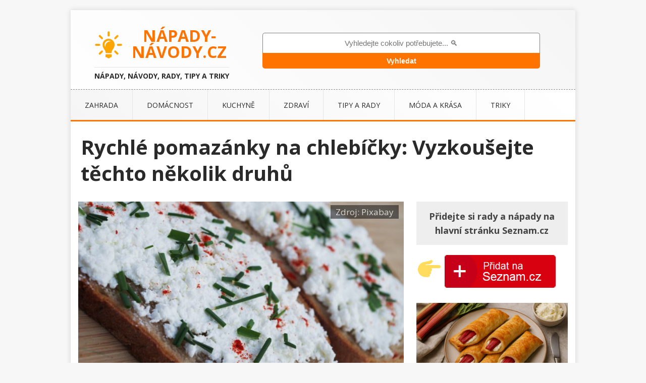

--- FILE ---
content_type: text/html; charset=UTF-8
request_url: https://napady-navody.cz/rychle-pomazanky-na-chlebicky-vyzkousejte-techto-nekolik-druhu/
body_size: 13892
content:
<!DOCTYPE html>
<html class="no-js" lang="cs">
<head>
<meta charset="UTF-8">
<meta name="viewport" content="width=device-width, initial-scale=1.0">
<link rel="profile" href="https://gmpg.org/xfn/11" />
<meta name="google-site-verification" content="FrKmwLdVAglz_tTnIKqeMW5L96BCTIQVJBITK9WLkTs" />
<title>Rychlé pomazánky na chlebíčky: Vyzkoušejte těchto několik druhů | Nápady, návod, recept, recepty a tipy</title>

<!-- This site is optimized with the Yoast SEO plugin v13.2 - https://yoast.com/wordpress/plugins/seo/ -->
<meta name="description" content="Děláte často pomazánky na chlebíčky? Chcete inspiraci, se kterou překvapíte svou návštěvu? Vyzkoušejte tyto rychlé pomazánky na chlebíčky, které zvládnete"/>
<meta name="robots" content="max-snippet:-1, max-image-preview:large, max-video-preview:-1"/>
<link rel="canonical" href="https://napady-navody.cz/rychle-pomazanky-na-chlebicky-vyzkousejte-techto-nekolik-druhu/" />
<meta property="og:locale" content="cs_CZ" />
<meta property="og:type" content="article" />
<meta property="og:title" content="Rychlé pomazánky na chlebíčky: Vyzkoušejte těchto několik druhů | Nápady, návod, recept, recepty a tipy" />
<meta property="og:description" content="Děláte často pomazánky na chlebíčky? Chcete inspiraci, se kterou překvapíte svou návštěvu? Vyzkoušejte tyto rychlé pomazánky na chlebíčky, které zvládnete" />
<meta property="og:url" content="https://napady-navody.cz/rychle-pomazanky-na-chlebicky-vyzkousejte-techto-nekolik-druhu/" />
<meta property="og:site_name" content="NÁPADY-NÁVODY.cz" />
<meta property="article:tag" content="česneková pomazánka" />
<meta property="article:tag" content="chlebíčky" />
<meta property="article:tag" content="hermelínová pomazánka" />
<meta property="article:tag" content="pomazánka" />
<meta property="article:tag" content="recepty na pomazánky" />
<meta property="article:tag" content="salámová pomazánka" />
<meta property="article:tag" content="sýrová pomazánka" />
<meta property="article:tag" content="vajíčková pomazánka" />
<meta property="article:section" content="Recepty" />
<meta property="article:published_time" content="2021-04-13T19:46:01+00:00" />
<meta property="article:modified_time" content="2021-05-13T19:52:23+00:00" />
<meta property="og:updated_time" content="2021-05-13T19:52:23+00:00" />
<meta property="og:image" content="https://napady-navody.cz/wp-content/uploads/2021/02/pomazánky-na-chlebíčky.jpg" />
<meta property="og:image:secure_url" content="https://napady-navody.cz/wp-content/uploads/2021/02/pomazánky-na-chlebíčky.jpg" />
<meta property="og:image:width" content="1920" />
<meta property="og:image:height" content="1271" />
<meta name="twitter:card" content="summary_large_image" />
<meta name="twitter:description" content="Děláte často pomazánky na chlebíčky? Chcete inspiraci, se kterou překvapíte svou návštěvu? Vyzkoušejte tyto rychlé pomazánky na chlebíčky, které zvládnete" />
<meta name="twitter:title" content="Rychlé pomazánky na chlebíčky: Vyzkoušejte těchto několik druhů | Nápady, návod, recept, recepty a tipy" />
<meta name="twitter:image" content="https://napady-navody.cz/wp-content/uploads/2021/02/pomazánky-na-chlebíčky.jpg" />
<script type='application/ld+json' class='yoast-schema-graph yoast-schema-graph--main'>{"@context":"https://schema.org","@graph":[{"@type":"WebSite","@id":"https://napady-navody.cz/#website","url":"https://napady-navody.cz/","name":"N\u00c1PADY-N\u00c1VODY.cz","inLanguage":"cs","description":"N\u00e1pady, n\u00e1vody, rady, tipy a triky","potentialAction":{"@type":"SearchAction","target":"https://napady-navody.cz/?s={search_term_string}","query-input":"required name=search_term_string"}},{"@type":"ImageObject","@id":"https://napady-navody.cz/rychle-pomazanky-na-chlebicky-vyzkousejte-techto-nekolik-druhu/#primaryimage","inLanguage":"cs","url":"https://napady-navody.cz/wp-content/uploads/2021/02/pomaz\u00e1nky-na-chleb\u00ed\u010dky.jpg","width":1920,"height":1271,"caption":"pomaz\u00e1nky na chleb\u00ed\u010dky"},{"@type":"WebPage","@id":"https://napady-navody.cz/rychle-pomazanky-na-chlebicky-vyzkousejte-techto-nekolik-druhu/#webpage","url":"https://napady-navody.cz/rychle-pomazanky-na-chlebicky-vyzkousejte-techto-nekolik-druhu/","name":"Rychl\u00e9 pomaz\u00e1nky na chleb\u00ed\u010dky: Vyzkou\u0161ejte t\u011bchto n\u011bkolik druh\u016f | N\u00e1pady, n\u00e1vod, recept, recepty a tipy","isPartOf":{"@id":"https://napady-navody.cz/#website"},"inLanguage":"cs","primaryImageOfPage":{"@id":"https://napady-navody.cz/rychle-pomazanky-na-chlebicky-vyzkousejte-techto-nekolik-druhu/#primaryimage"},"datePublished":"2021-04-13T19:46:01+00:00","dateModified":"2021-05-13T19:52:23+00:00","author":{"@id":"https://napady-navody.cz/#/schema/person/08c040b5776f35938cb8048335245258"},"description":"D\u011bl\u00e1te \u010dasto pomaz\u00e1nky na chleb\u00ed\u010dky? Chcete inspiraci, se kterou p\u0159ekvap\u00edte svou n\u00e1v\u0161t\u011bvu? Vyzkou\u0161ejte tyto rychl\u00e9 pomaz\u00e1nky na chleb\u00ed\u010dky, kter\u00e9 zvl\u00e1dnete"},{"@type":["Person"],"@id":"https://napady-navody.cz/#/schema/person/08c040b5776f35938cb8048335245258","name":"Daniel Labounek","image":{"@type":"ImageObject","@id":"https://napady-navody.cz/#authorlogo","inLanguage":"cs","url":"https://secure.gravatar.com/avatar/255d4a7db03f13f7c539db645f198d8f?s=96&d=mm&r=g","caption":"Daniel Labounek"},"sameAs":[]}]}</script>
<!-- / Yoast SEO plugin. -->

<link rel='dns-prefetch' href='//fonts.googleapis.com' />
<link rel='dns-prefetch' href='//s.w.org' />
<link rel="alternate" type="application/rss+xml" title="NÁPADY-NÁVODY.cz &raquo; RSS zdroj" href="https://napady-navody.cz/feed/" />
<link rel="alternate" type="application/rss+xml" title="NÁPADY-NÁVODY.cz &raquo; RSS komentářů" href="https://napady-navody.cz/comments/feed/" />
<link rel="alternate" type="application/rss+xml" title="NÁPADY-NÁVODY.cz &raquo; RSS komentářů pro Rychlé pomazánky na chlebíčky: Vyzkoušejte těchto několik druhů" href="https://napady-navody.cz/rychle-pomazanky-na-chlebicky-vyzkousejte-techto-nekolik-druhu/feed/" />
		<script type="text/javascript">
			window._wpemojiSettings = {"baseUrl":"https:\/\/s.w.org\/images\/core\/emoji\/12.0.0-1\/72x72\/","ext":".png","svgUrl":"https:\/\/s.w.org\/images\/core\/emoji\/12.0.0-1\/svg\/","svgExt":".svg","source":{"concatemoji":"https:\/\/napady-navody.cz\/wp-includes\/js\/wp-emoji-release.min.js?ver=5.3.18"}};
			!function(e,a,t){var n,r,o,i=a.createElement("canvas"),p=i.getContext&&i.getContext("2d");function s(e,t){var a=String.fromCharCode;p.clearRect(0,0,i.width,i.height),p.fillText(a.apply(this,e),0,0);e=i.toDataURL();return p.clearRect(0,0,i.width,i.height),p.fillText(a.apply(this,t),0,0),e===i.toDataURL()}function c(e){var t=a.createElement("script");t.src=e,t.defer=t.type="text/javascript",a.getElementsByTagName("head")[0].appendChild(t)}for(o=Array("flag","emoji"),t.supports={everything:!0,everythingExceptFlag:!0},r=0;r<o.length;r++)t.supports[o[r]]=function(e){if(!p||!p.fillText)return!1;switch(p.textBaseline="top",p.font="600 32px Arial",e){case"flag":return s([127987,65039,8205,9895,65039],[127987,65039,8203,9895,65039])?!1:!s([55356,56826,55356,56819],[55356,56826,8203,55356,56819])&&!s([55356,57332,56128,56423,56128,56418,56128,56421,56128,56430,56128,56423,56128,56447],[55356,57332,8203,56128,56423,8203,56128,56418,8203,56128,56421,8203,56128,56430,8203,56128,56423,8203,56128,56447]);case"emoji":return!s([55357,56424,55356,57342,8205,55358,56605,8205,55357,56424,55356,57340],[55357,56424,55356,57342,8203,55358,56605,8203,55357,56424,55356,57340])}return!1}(o[r]),t.supports.everything=t.supports.everything&&t.supports[o[r]],"flag"!==o[r]&&(t.supports.everythingExceptFlag=t.supports.everythingExceptFlag&&t.supports[o[r]]);t.supports.everythingExceptFlag=t.supports.everythingExceptFlag&&!t.supports.flag,t.DOMReady=!1,t.readyCallback=function(){t.DOMReady=!0},t.supports.everything||(n=function(){t.readyCallback()},a.addEventListener?(a.addEventListener("DOMContentLoaded",n,!1),e.addEventListener("load",n,!1)):(e.attachEvent("onload",n),a.attachEvent("onreadystatechange",function(){"complete"===a.readyState&&t.readyCallback()})),(n=t.source||{}).concatemoji?c(n.concatemoji):n.wpemoji&&n.twemoji&&(c(n.twemoji),c(n.wpemoji)))}(window,document,window._wpemojiSettings);
		</script>
		<style type="text/css">
img.wp-smiley,
img.emoji {
	display: inline !important;
	border: none !important;
	box-shadow: none !important;
	height: 1em !important;
	width: 1em !important;
	margin: 0 .07em !important;
	vertical-align: -0.1em !important;
	background: none !important;
	padding: 0 !important;
}
</style>
	<link rel='stylesheet' id='wp-block-library-css'  href='https://napady-navody.cz/wp-includes/css/dist/block-library/style.min.css?ver=5.3.18' type='text/css' media='all' />
<style id='e489de33caa4f31140e5cfe556b9afec-front-css-inline-css' type='text/css'>
.autox-thickbox.button{margin: 0 5px;}.automaticx-video-container{position:relative;padding-bottom:56.25%;height:0;overflow:hidden}.automaticx-video-container embed,.automaticx-video-container amp-youtube,.automaticx-video-container iframe,.automaticx-video-container object{position:absolute;top:0;left:0;width:100%;height:100%}.automaticx-dual-ring{width:10px;aspect-ratio:1;border-radius:50%;border:6px solid;border-color:#000 #0000;animation:1s infinite automaticxs1}@keyframes automaticxs1{to{transform:rotate(.5turn)}}#openai-chat-response{padding-top:5px}.openchat-dots-bars-2{width:28px;height:28px;--c:linear-gradient(currentColor 0 0);--r1:radial-gradient(farthest-side at bottom,currentColor 93%,#0000);--r2:radial-gradient(farthest-side at top   ,currentColor 93%,#0000);background:var(--c),var(--r1),var(--r2),var(--c),var(--r1),var(--r2),var(--c),var(--r1),var(--r2);background-repeat:no-repeat;animation:1s infinite alternate automaticxdb2}@keyframes automaticxdb2{0%,25%{background-size:8px 0,8px 4px,8px 4px,8px 0,8px 4px,8px 4px,8px 0,8px 4px,8px 4px;background-position:0 50%,0 calc(50% - 2px),0 calc(50% + 2px),50% 50%,50% calc(50% - 2px),50% calc(50% + 2px),100% 50%,100% calc(50% - 2px),100% calc(50% + 2px)}50%{background-size:8px 100%,8px 4px,8px 4px,8px 0,8px 4px,8px 4px,8px 0,8px 4px,8px 4px;background-position:0 50%,0 calc(0% - 2px),0 calc(100% + 2px),50% 50%,50% calc(50% - 2px),50% calc(50% + 2px),100% 50%,100% calc(50% - 2px),100% calc(50% + 2px)}75%{background-size:8px 100%,8px 4px,8px 4px,8px 100%,8px 4px,8px 4px,8px 0,8px 4px,8px 4px;background-position:0 50%,0 calc(0% - 2px),0 calc(100% + 2px),50% 50%,50% calc(0% - 2px),50% calc(100% + 2px),100% 50%,100% calc(50% - 2px),100% calc(50% + 2px)}100%,95%{background-size:8px 100%,8px 4px,8px 4px,8px 100%,8px 4px,8px 4px,8px 100%,8px 4px,8px 4px;background-position:0 50%,0 calc(0% - 2px),0 calc(100% + 2px),50% 50%,50% calc(0% - 2px),50% calc(100% + 2px),100% 50%,100% calc(0% - 2px),100% calc(100% + 2px)}}
</style>
<link rel='stylesheet' id='email-subscribers-css'  href='https://napady-navody.cz/wp-content/plugins/email-subscribers/lite/public/css/email-subscribers-public.css' type='text/css' media='all' />
<link rel='stylesheet' id='kk-star-ratings-css'  href='https://napady-navody.cz/wp-content/plugins/kk-star-ratings/public/css/kk-star-ratings.css?ver=4.1.3' type='text/css' media='all' />
<style id='kk-star-ratings-inline-css' type='text/css'>
.kk-star-ratings .kksr-stars .kksr-star {
        margin-right: 2px;
    }
    [dir="rtl"] .kk-star-ratings .kksr-stars .kksr-star {
        margin-left: 2px;
        margin-right: 0;
    }
</style>
<link rel='stylesheet' id='mh-google-fonts-css'  href='https://fonts.googleapis.com/css?family=Open+Sans:300,400,400italic,700' type='text/css' media='all' />
<link rel='stylesheet' id='mh-edition-lite-css'  href='https://napady-navody.cz/wp-content/themes/mh-edition-lite/style.css?ver=1.1.9' type='text/css' media='all' />
<link rel='stylesheet' id='mh-font-awesome-css'  href='https://napady-navody.cz/wp-content/themes/mh-edition-lite/includes/font-awesome.min.css' type='text/css' media='all' />
<script type='text/javascript' src='https://napady-navody.cz/wp-includes/js/jquery/jquery.js?ver=1.12.4-wp'></script>
<script type='text/javascript' src='https://napady-navody.cz/wp-includes/js/jquery/jquery-migrate.min.js?ver=1.4.1'></script>
<script type='text/javascript'>
/* <![CDATA[ */
var es_data = {"messages":{"es_empty_email_notice":"Please enter email address","es_rate_limit_notice":"You need to wait for sometime before subscribing again","es_single_optin_success_message":"Successfully Subscribed.","es_email_exists_notice":"Email Address already exists!","es_unexpected_error_notice":"Oops.. Unexpected error occurred.","es_invalid_email_notice":"Invalid email address","es_try_later_notice":"Please try after some time"},"es_ajax_url":"https:\/\/napady-navody.cz\/wp-admin\/admin-ajax.php"};
/* ]]> */
</script>
<script type='text/javascript' src='https://napady-navody.cz/wp-content/plugins/email-subscribers/lite/public/js/email-subscribers-public.js'></script>
<script type='text/javascript' src='https://napady-navody.cz/wp-content/themes/mh-edition-lite/js/scripts.js?ver=1.1.9'></script>
<link rel='https://api.w.org/' href='https://napady-navody.cz/wp-json/' />
<link rel="EditURI" type="application/rsd+xml" title="RSD" href="https://napady-navody.cz/xmlrpc.php?rsd" />
<link rel="wlwmanifest" type="application/wlwmanifest+xml" href="https://napady-navody.cz/wp-includes/wlwmanifest.xml" /> 
<meta name="generator" content="WordPress 5.3.18" />
<link rel='shortlink' href='https://napady-navody.cz/?p=8542' />
<link rel="alternate" type="application/json+oembed" href="https://napady-navody.cz/wp-json/oembed/1.0/embed?url=https%3A%2F%2Fnapady-navody.cz%2Frychle-pomazanky-na-chlebicky-vyzkousejte-techto-nekolik-druhu%2F" />
<link rel="alternate" type="text/xml+oembed" href="https://napady-navody.cz/wp-json/oembed/1.0/embed?url=https%3A%2F%2Fnapady-navody.cz%2Frychle-pomazanky-na-chlebicky-vyzkousejte-techto-nekolik-druhu%2F&#038;format=xml" />
<script type="application/ld+json">{
    "@context": "https://schema.org/",
    "@type": "CreativeWorkSeries",
    "name": "Rychl&eacute; pomaz&aacute;nky na chleb&iacute;čky: Vyzkou&scaron;ejte těchto několik druhů",
    "aggregateRating": {
        "@type": "AggregateRating",
        "ratingValue": "5",
        "bestRating": "5",
        "ratingCount": "2"
    }
}</script><!--[if lt IE 9]>
<script src="https://napady-navody.cz/wp-content/themes/mh-edition-lite/js/css3-mediaqueries.js"></script>
<![endif]-->
<link rel="icon" href="https://napady-navody.cz/wp-content/uploads/2018/08/cropped-napady-navody-logo-1-32x32.png" sizes="32x32" />
<link rel="icon" href="https://napady-navody.cz/wp-content/uploads/2018/08/cropped-napady-navody-logo-1-192x192.png" sizes="192x192" />
<link rel="apple-touch-icon-precomposed" href="https://napady-navody.cz/wp-content/uploads/2018/08/cropped-napady-navody-logo-1-180x180.png" />
<meta name="msapplication-TileImage" content="https://napady-navody.cz/wp-content/uploads/2018/08/cropped-napady-navody-logo-1-270x270.png" />
		<style type="text/css" id="wp-custom-css">
			#main-content .pinter {

  margin-right: 35px;
}


@media screen and (max-width: 1080px) {
.error404  .mh-widget .search-form .search-field {
    width: 90%;
  }
	  }

.ctete1
{ 
margin-bottom: 20px; width: 300px; float: right; margin-right: 10px;
	}


@media only screen and (max-width: 649px) {.ctete1, .ctete3
{ 
float: unset !important; margin: 0 auto;
	margin-left: auto !important;
	}
	}


@media only screen and (max-width: 649px) {.ctete2
{ 
float: unset !important; margin: 0 auto;
	}
	}

.ctete2
{ 
float: left;  width: 300px; 
	}


.ctete3
{ 
margin-bottom: 20px; width: 300px; float: left;
	margin-left: 20px;
	}


	.ctetedale

 { 
	 margin-bottom: 5px;
font-weight: bold; font-size: 23px; 
}

@media only screen and (max-width: 649px) {.ctetedale

 { 
margin: 0 auto; width: 300px;
	margin-bottom: 10px;
}
		 
	}

.pocitadlo { float: right;
margin-top: 6px;
display: block;
}



.zdrojinfo  {

margin-top: -8px;
text-align: left;
margin-bottom: 37px;
	}


.zdrojinfo a  {

font-weight: 500; color: #38b7ee;
	}

.entry-content blockquote {

max-width: 260px;
float: left;
margin-right: 30px;
border: none;
box-shadow: 2px 2px 15px 0px #ccc;
margin-left: 5px;
	
	}


 blockquote::before {

content: "Věděli jste?";
color: #ff7300;
	 font-size: 25px;
	 font-weight: bold;
	}





@media only screen and (max-width: 500px) { .entry-content blockquote { max-width: 100%;
margin-right: 1px;
margin-left: 1px;
	
	}

}

.page-numbers:hover, .current, a:hover .pagelink {     background: #ff7300 ;   }







.postid-15866 .wp-caption:before, .postid-15866 .zdroj, .postid-15866 .autor,
.postid-15866 .dalsi2,
.postid-18245 .wp-caption:before, .postid-18245 .zdroj, .postid-18245 .autor,
.postid-18245 .dalsi2, .postid-22316 .dalsi2, .postid-22316 .zdroj, .postid-22316 .wp-caption:before,
postid-23623 .dalsi2, .postid-23623 .zdroj, .postid-23623 .wp-caption:before,
.postid-27302 .wp-caption:before, .postid-27302 .zdroj, .postid-27302 .autor,
.postid-32130 .zdroj {
 

display: none;
}


.mh-loop-pagination { 
margin-bottom: 30px;
}





.pinter {float: left; margin-top: -7px; margin-right: 55px;
}


@media only screen and (max-width: 1020px) {.pinter { display: none;

}
}


.pintermobil {
	
display: block; margin-top: 30px; text-align: center;


}


@media only screen and (min-width: 501px) {.pintermobil { display: none;

}
}



@media only screen and (max-width: 500px) {.pocitadlo { margin-top: 20px;

}
}


.pocitadlomobil {
	display: none;
	width: 100px;
	margin: 0 auto;
margin-bottom: 10px;

}


@media only screen and (min-width: 501px) {.pocitadlomobil { display: none;

}
}


input[type="search"]::-webkit-search-decoration,
input[type="search"]::-webkit-search-cancel-button,
input[type="search"]::-webkit-search-results-button,
input[type="search"]::-webkit-search-results-decoration { display: none; }


.entry-content .search-form .search-submit {          
	
	width: 90%;
}



@media only screen and (max-width: 1080px) { 
	 .search-form  {          
	clear: both;
	margin: 15px;

}
	
.mh-main-nav  {
border-top: none !important;
	}
}



@media only screen and (max-width: 767px) { .search-form  {          

margin-bottom: 30px;
}
}





input:hover::placeholder {          color: transparent;
}



.mh-main-nav  {
border-top: 1px dashed #888888;
max-height: 60px;
overflow: hidden;	
background: linear-gradient(45deg, #f5f5f5, white 100%);}


	.search-form .search-field {
width: 100%;
	font-size: 15px;
		height: 40px;
text-align: center;
	border-radius: 5px;
	border: 1px solid gray;
border-bottom: none;
	 border-bottom-left-radius: 0;
	 border-bottom-right-radius: 0;
}


.search-form .search-submit {

	background: none;
	border-radius: 5px;
	margin: 0 auto;
	border-top-left-radius: 0;
	 border-top-right-radius: 0;
	background: #ff7300 !important;
color: white;
	display: block;
height: 37px;
	margin-top: -6px;
	font-size: 14px;
}







@media only screen and (min-width: 1080px) {
	 .hm-search-box-container {
 
width: 550px;
margin: 0 auto;	
	padding-top: 45px;
float: left;
		 padding-left: 30px
}


.mh-custom-header  {
 
width: 350px;
float: left;
}
	
	
	.search-form .search-field {

width: 550px;

}
	
		.search-form .search-submit {
width: 550px;

}
	


	}


	
	

@media only screen and (max-width: 500px) {.hm-search-box {
 
display: none !important;

}
}







.entry-content .search-form .search-submit{

	
	background: #ff7300 !important;

}

.search-form .search-submit:hover {


	
	background: #515151 !important;


}

.search-form .search-submit {

width: 100%;
	background: none;
}


.entry-thumbnail img, .wp-caption img{ pointer-events: none;}


.mh-loop-item:hover a {
 
color: #ff7300;

}

.tag .page-title::first-letter {
 
text-transform: capitalize; }


.mh-loop-title {
 
font-weight: 500;
}

.home .mh-loop-title {
 
font-weight: 200;
}

@media only screen and (min-width: 500px) {#mobilniboxik{
 
display: none;

}
}

#mobilniboxik{
 margin: 15px;
	margin-bottom: 17px;
background: #eee;
}

.pridejte{
 
color: #444 !important;
	font-weight: bold;
	padding-bottom: 15px;
	width: 250px;
	display: block;
}

.mh-sidebar .pridejte  {
 
color: #444 !important; font-weight: bold; display: block; margin-top: 20px; font-size: 18px; background: #eee; padding-top: 15px; padding-bottom: 15px; width: 300px;
}


.rucka{

font-size: 45px; float: left; padding-top: 12px;
}

@media only screen and (max-width: 500px) {.dalsi:nth-child(2){
 
display: none;

}
}

#ssp-zone-205006, #ssp-zone-205001, #ssp-zone-205011, #ssp-zone-205016 {
 
margin: 0 auto;}



.fb_iframe_widget_fluid_desktop iframe {
 
    width: 100% !important;
}


.postid-308 .kk-star-ratings
{

display: none !important;

}

.kk-star-ratings .kksr-legend  {
    margin-top: 3px;
font-weight: 600;
opacity: 1;
	}



p:nth-child(3) {
 

padding-top: 10px;
	
	}

.autor  { float: left;
font-size: 14px;
margin-top: 6px;
	font-style: italic;
	}


@media only screen and (max-width: 500px) {
.autor  {
float: none; margin-top: 10px; text-align: center; margin-bottom: -5px;
	
	}}

.nadpisctetedale  {
	
font-size: 17px;
	color: #ff7300;
}


.titulekctetedale  {
	
font-weight: normal;
	color: #2a2a2a;
}

#dalsi2:hover .titulekctetedale {
	

	color: #ff7300;
}

#dalsi2  {
	
clear: both;
	margin-bottom: 20px;
	background: linear-gradient(45deg, #f5f5f5, white 100%);
}


.entry-thumbnail, figure {
	
position: relative;

}

.wp-caption:before, .zdroj {
 

position: absolute;
 background: black;



   opacity: 0.5;
top: 7px;
right: 10px;
	font-size: 17px;
color: white;
	padding: 0 10px 0 10px;
    content:"zdroj: Pixabay";
}

.postid-7557 .wp-caption:before {
 


    content:"poskytnuto Instagram / @meetmylovelyworld";
}



.kontad {
	position: fixed;
	z-index: 10000;
	bottom: 0;
	width: 100%;
	left: 50%;
	transform: translatex(-50%);
	background: rgba(0,0,0,0.3);
	display: flex;
	justify-content: center;
}

.kontad-zavrit {
	position: absolute;
	bottom: 100%;
	right: 0;
	color: #ffffff;
	padding: 2px 5px;
	background: rgba(0,0,0,.3);
}

.kontad-zavrit:hover {
	color: #eee !important;
	text-decoration: none;
}


.kontad-zavrit a:hover {
	color: #eee !important;
	text-decoration: none;
}


.slicknav_btn {
	width: 97%;
	background: gainsboro;
}



@media only screen and (max-width: 500px) {
#SMR {
padding-bottom: 25px;

	}}

	
.wp-caption-text, 	.page-id-1840 .fb-comments{
display: none ;

}

 .page-id-1840 .kk-star-ratings {
display: none !important;

}

.mh-copyright a {
    color: unset;
    font-weight: 200;
}


 .page-id-1840 .entry-content {
margin-left: 30px;

}



@media only screen and (max-width: 500px) {
.fb-page {
display: none !important;
}}





@media only screen and (max-width: 800px) {
.mh-container .mh-sidebar {     max-width: 300px; 
	margin: 0 auto;}}

.entry-meta a {
    font-weight: 500;
    color: 
    gray;
	    font-size: 13px;
}


.entry-meta {
 
    padding-left: 0px;
    padding-right: 0px;
    margin-top: 0;
}

.mh-copyright-wrap {
 
     padding-left: 20px;
}

.mh-copyright {
 
     padding-left: 0px;
}

.mh-sidebar {
  
    max-width: 300px;
}

.postid-508 .wp-embedded-content {

  overflow: hidden;
max-height: 395px;

border-bottom: 1px solid #e5e5e5;;
}

.mh-loop-excerpt{

  overflow: hidden;

}





@media only screen and (max-width: 965px) {
#main-content #sezboxik {
display: none !important;

}}



.kk-star-ratings.kksr-align-right {

  
    justify-content: flex-end;
    margin-top: -15px;
margin-bottom: 10px;margin-left: 10px;
}


.kk-star-ratings.kksr-align-right strong {
opacity: .8;
  
}


.kksr-count{

opacity: .7 !important;

    margin-right: -1px;

}








@media only screen and (max-width: 500px) {
.kk-star-ratings.kksr-align-right  {
float: none;
margin: 0 auto;
    margin-bottom: 0px;
max-width: 223px;
margin-bottom: 10px;
	
	}}

.addszn img  {

float: right;

	}



.addszn:hover

{
    filter: brightness(90%);}

.addszn  {
height: 80px;
	}

.addtext {

float: left;
margin-top: 5px;
	margin-left: 10px;
	color: red;
	font-size: 20px;
	max-width: 400px;
  line-height: 1.3;
	}



.addtext .fa {



	margin-left: 10px;


	}


.addtext .fa:first-child {



	margin-left: 20px;


	}


#stredak .dalsi  {

margin-right: 0px;
	
	}

@media only screen and (max-width: 500px) {
 #stredak {
margin: 0 auto;
margin-bottom: -15px;
max-width: 300px;

}}

@media only screen and (max-width: 500px) {
 #stredak .dalsi {
margin-right: 0px;

}}
	
	
	.mh-widget .search-form {
background: #f5f5f5; margin-top: -60px;
		
	}



@media only screen and (max-width: 940px) {
	.mh-widget .search-form {
background: #f5f5f5; margin-top: -40px;
		
	}
}
	

.search  .mh-widget-title {
text-align: center;		
	}


.celelogo  {
width: 300px;
	margin: 0 auto;
}


.h1ka, .mh-header-title{
font-size: 2rem;  font-weight: 600 !important;  line-height: 1;font-family: 'Open Sans', Helvetica, Arial, sans-serif;  color: #ff7300;
width: 190px;
	float: right;
	margin-right: 20px
	}

@media only screen and (max-width: 500px) {
.h1logo  {
	
	display: none;
	}
	
	
	.celelogo  {
	
width: 100%;	}
	
	
	 .h1ka, .mh-header-title {         float: unset;     width: 100%;   } 
	
		}
	





@media only screen and (max-width: 940px) {
	.h1ka, .mh-header-title {
font-size: 1.9rem;
	}	
	}

.h2ka, .mh-header-tagline{
display: inline-block;  font-size: 14px;  font-size: 0.875rem;  line-height: 1;  color: #2a2a2a !important;  padding-top: 10px;  margin-top: 10px;  border-top: 1px solid #e5e5e5;
	font-family: 'Open Sans', Helvetica, Arial, sans-serif;  font-weight: 700;

	}

.mh-header-title {

font-weight: 500;}


#sezboxik:hover

{
    filter: brightness(90%);}

.mh-excerpt-more:hover {

background: #ff7300;
}

.mh-post-nav-wrap {
    padding: 0px;
    margin-bottom: 30px;
    background: none;
    text-transform: uppercase;
padding-top: 30px;}



.mh-post-nav a {
	font-size: 17px;
	margin-right: 0px;
		margin-left: 0px;
		 padding: 20px 50px 20px 50px;


}



@media only screen and (max-width: 620px) {
.mh-post-nav a {
 padding: 0;

}}


@media only screen and (max-width: 620px) {
.mh-post-nav {

    float: left;
    margin: 0;
    text-align: center;
    width: 50%;

}}

@media only screen and (max-width: 620px) {
.mh-post-nav-wrap {

    margin-left: 20px;

}}


@media only screen and (max-width: 620px) {
#dalsizmizet{

display: none;
}}



.entry-thumbnail img {
    width: 100%;
    max-height: 360px;
    object-fit: cover;
}






.page-title {
  
    margin-top: 8px;
}


.mh-loop-item {
   
    margin-top: 5px;
}


.slicknav_nav a {
    display: block;
    padding: 5px 10px;
    margin: 2px 5px;
    text-decoration: none;
    color: #fff;
    background: #ff7300;
}

.slicknav_menu {
    padding: 0;
    background: white;
}

.box p {
margin-left:20px;}

.search-form input {
   
    text-transform: none;
}

.mh-loop-meta {
display: none;}


a:hover {
    color: #ff7300;
}

.mh-header-tagline {
    display: inline-block;
    font-size: 14px;
    font-size: 0.875rem;
    line-height: 1;
    color: #ff7300;
    padding-top: 10px;
    margin-top: 10px;
    border-top: 1px solid #e5e5e5;
}

.mh-header {
    border-bottom: 3px solid #ff7300;
	background: linear-gradient(45deg, white, #f5f5f5 100%);
}


.mh-container, .mh-container-inner {
    width: 100%;
    max-width: 1000px;
    margin: 0 auto;
    position: relative;
}

.mh-main-nav li:last-child {
  
    border-right: none;
}

.mh-main-nav li a {
    display: block;
    color: #2a2a2a;
	padding: 20px 28px;
  text-decoration: none;
  font-weight: 500;
}


.entry-title {
	margin-left: 5px;
   font-weight: 700;
	padding-bottom: 0px;
padding-top: 10px;
}


.mh-wrapper {
    padding: 15px;
    background: #fff;
	padding-right: 5px;
}

@media only screen and (max-width: 500px) {
 .mh-wrapper {

	padding-right: 13px;
}
}

.mh-site-logo {
    text-align: center;
	padding-bottom: 10px;
}


#ecka {
height: 200px;
width: 355px;
object-fit: cover;}		</style>
		<script src="https://pocitadlolibise.seznam.cz/pocitadlolibise.js" async></script>
<script async defer src="//assets.pinterest.com/js/pinit.js"></script>

<!-- Google Tag (gtag.js) -->
<script async src="https://www.googletagmanager.com/gtag/js?id=G-4ZXKD4XBZ7"></script>

<!--  Inicializace Google Analytics normální -->
<script>
  window.dataLayer = window.dataLayer || [];
  function gtag(){dataLayer.push(arguments);}
  gtag('js', new Date());

  gtag('config', 'G-4ZXKD4XBZ7');
</script> 
</head>
<div class='code-block code-block-1' style='margin-top: 20px; margin-bottom: 10px; text-align: center;'>
<!-- připojení obslužných scriptů – měřící a výdejový -->
<script src="https://ssp.seznam.cz/static/js/ssp.js"></script>


  



</div>
<body data-rsssl=1 id="mh-mobile" class="post-template-default single single-post postid-8542 single-format-standard mh-right-sb">
<!-- Google Tag Manager (noscript) -->
<noscript><iframe src="https://www.googletagmanager.com/ns.html?id=GTM-W7Z2MC6"
height="0" width="0" style="display:none;visibility:hidden"></iframe></noscript>
<!-- End Google Tag Manager (noscript) -->
<div class="mh-container mh-container-outer">
<div class="mh-header-mobile-nav clearfix"></div>
<header class="mh-header">
	<div class="mh-container mh-container-inner mh-row clearfix">
		<div class="mh-col-1-1 mh-custom-header">
<a href="https://napady-navody.cz/" title="NÁPADY-NÁVODY.cz" rel="home">
<div class="mh-site-logo" role="banner">
<div class="mh-header-text">
<div class="celelogo"><img class="h1logo" src="/wp-content/uploads/2023/10/napady-logo-new.png" alt="Nápady a návody" width="68" height="68"><div class="h1ka">NÁPADY-NÁVODY.cz</div>
<div class="h2ka">Nápady, návody, rady, tipy a triky</div></div>
</div>
</div>
</a>
</div>
		<div class="hm-search-box-container" style="display: block;">
					<div class="hm-search-box">
						<form role="search" method="get" class="search-form" action="/">
				<label>
					<span class="screen-reader-text">Vyhledejte cokoliv potřebujete...</span>
					<input type="search" autocomplete="on" class="search-field" placeholder="Vyhledejte cokoliv potřebujete... 🔍" value="" name="s">
							
				</label>
				<input type="submit" class="search-submit" value="Vyhledat">
			
			</form>					</div><!-- th-search-box -->
				</div>
	</div>
	<nav class="mh-main-nav clearfix">
		<div class="menu-horni-container"><ul id="menu-horni" class="menu"><li id="menu-item-11" class="menu-item menu-item-type-taxonomy menu-item-object-category menu-item-11"><a href="https://napady-navody.cz/rady/do-zahrady/">Zahrada</a></li>
<li id="menu-item-12" class="menu-item menu-item-type-taxonomy menu-item-object-category menu-item-12"><a href="https://napady-navody.cz/rady/do-domacnosti/">Domácnost</a></li>
<li id="menu-item-13" class="menu-item menu-item-type-taxonomy menu-item-object-category menu-item-13"><a href="https://napady-navody.cz/rady/do-kuchyne/">Kuchyně</a></li>
<li id="menu-item-16" class="menu-item menu-item-type-taxonomy menu-item-object-category menu-item-16"><a href="https://napady-navody.cz/rady/zdravi/">Zdraví</a></li>
<li id="menu-item-17" class="menu-item menu-item-type-taxonomy menu-item-object-category menu-item-17"><a href="https://napady-navody.cz/rady/tipy-a-rady/">Tipy a rady</a></li>
<li id="menu-item-18" class="menu-item menu-item-type-taxonomy menu-item-object-category menu-item-18"><a href="https://napady-navody.cz/rady/moda-a-krasa/">Móda a krása</a></li>
<li id="menu-item-5197" class="menu-item menu-item-type-taxonomy menu-item-object-category menu-item-5197"><a href="https://napady-navody.cz/rady/triky/">Triky</a></li>
<li id="menu-item-2961" class="menu-item menu-item-type-taxonomy menu-item-object-category current-post-ancestor current-menu-parent current-post-parent menu-item-2961"><a href="https://napady-navody.cz/rady/recepty/">Recepty</a></li>
</ul></div>	</nav>
</header>

<div class="mh-wrapper clearfix">
<header class="entry-header clearfix">
		<h1 class="entry-title">
			Rychlé pomazánky na chlebíčky: Vyzkoušejte těchto několik druhů		</h1>
	</header>
		<center><div id="mobilniboxik"><div id="sezboxik"><a href="https://www.seznam.cz/pridat-boxik/169870"  target="_blank"  data-boxik="mobil horní"
   onclick="sendGAEvent(this);"><div style="margin-bottom: 10px;margin-top: 0px; padding-top: 17px; width: 180px;"><img src="/wp-content/uploads/2018/12/pridat-boxik-seznam.cz_.png"  height="89" width="300"></div><span class="pridejte">Přidejte si rady a nápady na hlavní stránku Seznam.cz</span></a></div></div></center>
	
	<div id="main-content" class="mh-content"><article id="post-8542" class="post-8542 post type-post status-publish format-standard has-post-thumbnail hentry category-recepty tag-cesnekova-pomazanka tag-chlebicky tag-hermelinova-pomazanka tag-pomazanka tag-recepty-na-pomazanky tag-salamova-pomazanka tag-syrova-pomazanka tag-vajickova-pomazanka">
		<div class="entry-content clearfix">
		
<figure class="entry-thumbnail">
<img width="737" height="415" src="https://napady-navody.cz/wp-content/uploads/2021/02/pomazánky-na-chlebíčky-737x415.jpg" class="attachment-mh-edition-lite-content size-mh-edition-lite-content wp-post-image" alt="pomazánky na chlebíčky" title="pomazánky na chlebíčky" srcset="https://napady-navody.cz/wp-content/uploads/2021/02/pomazánky-na-chlebíčky-737x415.jpg 737w, https://napady-navody.cz/wp-content/uploads/2021/02/pomazánky-na-chlebíčky-355x200.jpg 355w" sizes="(max-width: 737px) 100vw, 737px" /><div class="zdroj">Zdroj: Pixabay</div><div class="autor"><div class="pinter"><a data-pin-do="buttonBookmark" data-pin-tall="true" data-pin-lang="cs" href="https://cz.pinterest.com/pin/create/button/"></a></div>Autor: <span class="autorjmeno">Daniel Labounek - 13. 4. 2021</span></div></figure>
		<div style="display: none;"
    class="kk-star-ratings kksr-valign-top kksr-align-right "
    data-id="8542"
    data-slug="">
    <div class="kksr-stars">
    <div class="kksr-stars-inactive">
            <div class="kksr-star" data-star="1">
            <div class="kksr-icon" style="width: 20px; height: 20px;"></div>
        </div>
            <div class="kksr-star" data-star="2">
            <div class="kksr-icon" style="width: 20px; height: 20px;"></div>
        </div>
            <div class="kksr-star" data-star="3">
            <div class="kksr-icon" style="width: 20px; height: 20px;"></div>
        </div>
            <div class="kksr-star" data-star="4">
            <div class="kksr-icon" style="width: 20px; height: 20px;"></div>
        </div>
            <div class="kksr-star" data-star="5">
            <div class="kksr-icon" style="width: 20px; height: 20px;"></div>
        </div>
    </div>
    <div class="kksr-stars-active" style="width: 110px;">
            <div class="kksr-star">
            <div class="kksr-icon" style="width: 20px; height: 20px;"></div>
        </div>
            <div class="kksr-star">
            <div class="kksr-icon" style="width: 20px; height: 20px;"></div>
        </div>
            <div class="kksr-star">
            <div class="kksr-icon" style="width: 20px; height: 20px;"></div>
        </div>
            <div class="kksr-star">
            <div class="kksr-icon" style="width: 20px; height: 20px;"></div>
        </div>
            <div class="kksr-star">
            <div class="kksr-icon" style="width: 20px; height: 20px;"></div>
        </div>
    </div>
</div>
    <div class="kksr-legend">
            <strong class="kksr-score">5</strong>
        <span class="kksr-muted">/</span>
        <strong>5</strong>
        <span class="kksr-muted">(</span>
        <strong class="kksr-count">2</strong>
        <span class="kksr-muted">
            x        </span>
        <span class="kksr-muted">)</span>
    </div>
</div>
<p>Děláte často pomazánky na chlebíčky? Chcete inspiraci, se kterou překvapíte svou návštěvu? Vyzkoušejte tyto rychlé pomazánky na chlebíčky, které zvládnete hravě připravit a ještě si na nich všichni skvěle pochutnáte.</p>
<h2>Pomazánky s tatarkou či majonézou</h2>
<p>Rychlé pomazánky na chlebíčky se dají připravovat pomocí majonézy nebo tatarky, protože velké procento pomazánky je tvořeno právě jednou z těchto surovin. Nejběžnější pomazánky s tatarkou nebo majonézou jsou vajíčková a česneková pomazánka.</p><div class='code-block code-block-9' style='margin-bottom: 22px; '>
<script async src="https://pagead2.googlesyndication.com/pagead/js/adsbygoogle.js?client=ca-pub-6121431065242543"
     crossorigin="anonymous"></script>
<!-- Článek 1/2. odstavec (Nápady) -->
<ins class="adsbygoogle"
     style="display:block"
     data-ad-client="ca-pub-6121431065242543"
     data-ad-slot="3175924144"
     data-ad-format="auto"
     data-full-width-responsive="true"></ins>
<script>
     (adsbygoogle = window.adsbygoogle || []).push({});
</script></div>

<h3>Vajíčková pomazánka na chlebíčky</h3>
<p>Vajíčkovou pomazánku připravíte pomocí tatarky nebo majonézy přidáním vařených nadrobno nasekaných vajec, cibule, hořčice a másla. Na 10 vařených nasekaných vajec přidejte 250 ml tatarky nebo majonézy, velkou nadrobno nasekanou cibuli, dvě lžíce hořčice a kousek másla.</p>
<h3>Česneková pomazánka na chlebíčky</h3>
<p>Pro přípravu česnekové pomazánky budete potřebovat česnek, sýr na strouhání, tavený sýr a tatarku nebo majonézu. Sýr si nastrouháte na nejjemnějším struhadle a připravíte si 4 paličky česneku, které rozemelete. Dále do pomazánky přidáte 100 g taveného sýra bez příchuti a 250 ml tatarky nebo majonézy. Vše pořádně promícháte a máte hotovo.</p>
<h2>Pomazánky na chlebíčky bez majonézy</h2>
<p>Připravit pomazánky na chlebíčky však můžete i bez použití majonézy.  Podíváme se nyní na hermelínovou pomazánku bez majonézy, salámovou pomazánku bez majonézy a pikantní sýrovou pomazánku bez majonézy.</p>	<div id="dalsi2"><a href="https://napady-navody.cz/pomazanka-z-moravanky-vyzkousejte-tuto-dobrotu/"  onclick="ga('send', 'event', 'Klik', 'ctete_dale', 'Action Value');"><div class="dalsi2" style="min-height: 120px;   padding-top: 10px;   padding-bottom: 10px;"><img style="height: 120px; width: 200px; object-fit: cover; float:left; margin-right: 20px;" src="https://napady-navody.cz/wp-content/uploads/2025/11/45103-pomazanka-z-moravanky-vyzkousejte-tuto-dobrotu.png"><div style="font-size: 20px; margin-top: 5px;  margin-left: 20px;"><div style="font-size: 24px;  margin-bottom: 10px;"><span class="nadpisctetedale">Mohlo by vás zajímat: </span></div><span class="titulekctetedale">Pomazánka z Moravanky. Vyzkoušejte tuto dobrotu</span></div></div></a></div>

<h3>Hermelínová pomazánka na chlebíčky</h3>
<p>Výbornou pomazánkou bez majonézy je hermelínová pomazánka, kde stačí pokrájet jeden velký hermelín na nejmenší kousky, přidat velkou cibuli, 150 g taveného sýra bez příchuti, sůl, pepř a vše pořádně promíchat.</p>
<h3>Salámová pomazánka na chlebíčky</h3>
<p>Pro milovníky salámů můžete vyrobit lahodnou salámovou pomazánku ze suchého salámu. Ten stačí namlet na masovém mlýnku a vmíchat tuto směs do našlehaného másla. Dále přidáte tavený krémový sýr, trochu hořčice, sůl a pepř. Vše promícháte a máte hotovo.</p>
<h3>Pikantní sýrová pomazánka na chlebíčky</h3>
<p>Pokud si rádi kupujete pikantní sýrovou pomazánku, tak si ji můžete připravit z taveného sýra, do kterého přidáte na pásky nařezaná vajíčka. Na 5 vajec přidáte 200 g taveného sýra, 150 ml tatarky a nastrouhaný tvrdý sýr.</p>
<p>Aby pomazánka byla pořádně pikantní, tak si musíte připravit nastrouhaný česnek. Každý česnek je jiný, takže ideálně vyzkoušejte přidat jednu paličku a ochutnejte. Pokud by se vám pomazánka zdála málo pikantní, tak postupně česnek přidávejte.</p>
	</div>
	
</article><div class='code-block code-block-3' style='margin: 8px auto; text-align: center; clear: both;'>
<script async src="https://pagead2.googlesyndication.com/pagead/js/adsbygoogle.js?client=ca-pub-6121431065242543"
     crossorigin="anonymous"></script>
<!-- Za textem (Nápady) -->
<ins class="adsbygoogle"
     style="display:block"
     data-ad-client="ca-pub-6121431065242543"
     data-ad-slot="7402287227"
     data-ad-format="auto"
     data-full-width-responsive="true"></ins>
<script>
     (adsbygoogle = window.adsbygoogle || []).push({});
</script> </div>
<nav class="mh-post-nav-wrap clearfix" role="navigation">
<div class="mh-post-nav-prev mh-post-nav">
<a href="https://napady-navody.cz/jak-na-domaci-vanocku-recept-na-nadychanou-vanocku/" rel="prev"><i style="border: 1px solid white;  padding: 5px; border-radius: 30px;  background: orange;  color: white;  padding-left: 6px; width: 14px;  font-size: 15px;  vertical-align: 1px;" class="fa fa fa-chevron-left"></i> Předchozí <span id="dalsizmizet">nápad</span></a></div>
<div class="mh-post-nav-next mh-post-nav">
<a href="https://napady-navody.cz/mysi-dokazou-nadelat-problemy-jak-je-vypudit-z-domu-ci-bytu/" rel="next">Další <span id="dalsizmizet">nápad</span> <i style="border: 1px solid white;  padding: 5px; border-radius: 30px;  background: orange;  color: white;  padding-left: 7px;  width: 13px; font-size: 15px;  vertical-align: 1px;" class="fa fa fa-chevron-right"></i></a></div>
</nav>
			
		<a href="https://www.seznam.cz/pridat-boxik/169870"  target="_blank" data-boxik="dole PC"
   onclick="sendGAEvent(this);"><div class="addszn" id="sezboxik"><div class="addtext">Přidejte si rady a nápady na domovskou stránku Seznam.cz <i class="fa fa-chevron-right" aria-hidden="true"></i><i class="fa fa-chevron-right" aria-hidden="true"></i><i class="fa fa-chevron-right" aria-hidden="true"></i></div><img src="/wp-content/uploads/2018/12/pridat-boxik-seznam.cz_.png"  height="89" width="200"></div></a>
		
		<div class="pocitadlomobil"><seznam-pocitadlolibise
  entity="https://napady-navody.cz/rychle-pomazanky-na-chlebicky-vyzkousejte-techto-nekolik-druhu/"
  layout="box_count"
  size="large"></seznam-pocitadlolibise><div class="pintermobil"><a data-pin-do="buttonBookmark" data-pin-tall="true" data-pin-lang="cs" href="https://cz.pinterest.com/pin/create/button/"></a></div></div>
					
		

	</div>
	<aside class="mh-widget-col-1 mh-sidebar">

	<div style="margin-bottom: -20px"  id="SMR"></div> 		
<div style="margin-bottom: 0px;">
<div id="fb-root"></div>
<script async defer crossorigin="anonymous" src="https://connect.facebook.net/cs_CZ/sdk.js#xfbml=1&version=v21.0"></script>
	<div style="margin-right: 0px; display: none; margin-top: 30px; text-align: center;" class="fb-page" data-href="https://www.facebook.com/Nápady-a-návody-109012933977222/" data-small-header="false" data-adapt-container-width="true" data-hide-cover="false" data-show-facepile="true"><blockquote cite="https://www.facebook.com/Nápady-a-návody-109012933977222/" class="fb-xfbml-parse-ignore"><a href="/Nápady-a-návody-109012933977222/">Nápady a návody</a></blockquote></div>
	
	

		<center><a href="https://www.seznam.cz/pridat-boxik/169870"  target="_blank" data-boxik="sidebar" onclick="sendGAEvent(this);"><span class="pridejte">Přidejte si rady a nápady na hlavní stránku Seznam.cz</span><div class="rucka">👉</div><div id="sezboxik"><div style="margin-bottom: 30px;padding-top: 20px; width: 220px; margin-left: 5px; float: left;"><img src="/wp-content/uploads/2018/12/pridat-boxik-seznam.cz_.png"  height="89" width="300"></div></div></a></center></div>
	
	
	<div id="stredak">
	
			
	<div style="margin-bottom: 20px">
		<div class="dalsi" style="margin-bottom: 20px;"><a href="https://napady-navody.cz/tvarohove-satecky-zavin-s-rebarborou-vyzkousejte-tuto-dobrotu/"  onclick="ga('send', 'event', 'Klik', 'Sidebar - podobné', 'Action Value');"><img style="height: 180px; width: 300px; object-fit: cover;" src="https://napady-navody.cz/wp-content/uploads/2025/11/45612-tvarohove-satecky-zavin-s-rebarborou-vyzkousejte-tuto-dobrotu.png"><div style="font-size: 20px; margin-top: 5px">Tvarohové šátečky (závin) s rebarborou. Vyzkoušejte tuto dobrotu</div></a></div>
	<div class="dalsi" style="margin-bottom: 20px;"><a href="https://napady-navody.cz/drobenkovy-mazanec-bochanek-zvladnete-to-i-vy/"  onclick="ga('send', 'event', 'Klik', 'Sidebar - podobné', 'Action Value');"><img style="height: 180px; width: 300px; object-fit: cover;" src="https://napady-navody.cz/wp-content/uploads/2025/11/45155-drobenkovy-mazanec-bochanek-zvladnete-to-i-vy.png"><div style="font-size: 20px; margin-top: 5px">Drobenkový mazanec (bochánek). Zvládnete to i vy?</div></a></div>
	<div class="dalsi" style="margin-bottom: 20px;"><a href="https://napady-navody.cz/krehounky-salat-ze-syroveho-zeli-zvladnete-to-i-vy/"  onclick="ga('send', 'event', 'Klik', 'Sidebar - podobné', 'Action Value');"><img style="height: 180px; width: 300px; object-fit: cover;" src="https://napady-navody.cz/wp-content/uploads/2025/11/45130-krehounky-salat-ze-syroveho-zeli-zvladnete-to-i-vy.png"><div style="font-size: 20px; margin-top: 5px">Křehounký salát ze syrového zelí. Zvládnete to i vy?</div></a></div>
   </div>


	
	
	
	


<div class='code-block code-block-6' style='margin: 8px 0; clear: both;'>
 </div>
	
		
		<div style="margin-top: 25px">
			
		<div class="dalsi" style="margin-bottom: 25px;"><a href="https://napady-navody.cz/pomazanka-z-moravanky-vyzkousejte-tuto-dobrotu/"  onclick="ga('send', 'event', 'Klik', 'Sidebar - podobné', 'Action Value');"><img style="height: 180px; width: 300px; object-fit: cover;" src="https://napady-navody.cz/wp-content/uploads/2025/11/45103-pomazanka-z-moravanky-vyzkousejte-tuto-dobrotu.png"><div style="font-size: 20px; margin-top: 5px">Pomazánka z Moravanky. Vyzkoušejte tuto dobrotu</div></a></div>
	<div class="dalsi" style="margin-bottom: 25px;"><a href="https://napady-navody.cz/kureci-maso-v-pikantni-kokosove-omacce-vyzkousejte-tuto-dobrotu/"  onclick="ga('send', 'event', 'Klik', 'Sidebar - podobné', 'Action Value');"><img style="height: 180px; width: 300px; object-fit: cover;" src="https://napady-navody.cz/wp-content/uploads/2025/10/45078-kureci-maso-v-pikantni-kokosove-omacce-vyzkousejte-tuto-dobrotu.png"><div style="font-size: 20px; margin-top: 5px">Kuřecí maso v pikantní kokosové omáčce. Vyzkoušejte tuto dobrotu</div></a></div>
	<div class="dalsi" style="margin-bottom: 25px;"><a href="https://napady-navody.cz/syrova-pomazanka-s-nivou-vyzkousejte-tuto-dobrotu/"  onclick="ga('send', 'event', 'Klik', 'Sidebar - podobné', 'Action Value');"><img style="height: 180px; width: 300px; object-fit: cover;" src="https://napady-navody.cz/wp-content/uploads/2025/10/45053-syrova-pomazanka-s-nivou-vyzkousejte-tuto-dobrotu.png"><div style="font-size: 20px; margin-top: 5px">Sýrová pomazánka s nivou. Vyzkoušejte tuto dobrotu</div></a></div>
	<div class="dalsi" style="margin-bottom: 25px;"><a href="https://napady-navody.cz/domaci-bylinkova-lucina-vyzkousejte-tuto-dobrotu/"  onclick="ga('send', 'event', 'Klik', 'Sidebar - podobné', 'Action Value');"><img style="height: 180px; width: 300px; object-fit: cover;" src="https://napady-navody.cz/wp-content/uploads/2025/10/45028-domaci-bylinkova-lucina-vyzkousejte-tuto-dobrotu.png"><div style="font-size: 20px; margin-top: 5px">Domácí bylinková lučina. Vyzkoušejte tuto dobrotu</div></a></div>
   </div>
	
	
	</div>
	
	
		
		
	
	</aside>

</div>
<div class='code-block code-block-7' style='background: white; padding-bottom: 30px; clear: both;'>
<div style="padding-left: 15px; padding-right: 15px;"><script async src="https://pagead2.googlesyndication.com/pagead/js/adsbygoogle.js?client=ca-pub-6121431065242543"
     crossorigin="anonymous"></script>
<!-- Rectangle dole (Nápady) -->
<ins class="adsbygoogle"
     style="display:block"
     data-ad-client="ca-pub-6121431065242543"
     data-ad-slot="4940609568"
     data-ad-format="auto"
     data-full-width-responsive="true"></ins>
<script>
     (adsbygoogle = window.adsbygoogle || []).push({});
</script></div></div>

<footer class="mh-copyright-wrap">
	<div class="mh-container mh-container-inner clearfix">
		<p class="mh-copyright">NAPADY-NAVODY.cz © 2018-2026 - Všechna práva vyhrazena | <a href="/kontakt">Kontakt</a></p>
	</div>
</footer>
</div><!-- .mh-container-outer -->
<script type='text/javascript'>
/* <![CDATA[ */
var kk_star_ratings = {"action":"kk-star-ratings","endpoint":"https:\/\/napady-navody.cz\/wp-admin\/admin-ajax.php","nonce":"1371e7b416"};
/* ]]> */
</script>
<script type='text/javascript' src='https://napady-navody.cz/wp-content/plugins/kk-star-ratings/public/js/kk-star-ratings.js?ver=4.1.3'></script>
<script type='text/javascript' src='https://napady-navody.cz/wp-includes/js/comment-reply.min.js?ver=5.3.18'></script>
<script type='text/javascript' src='https://napady-navody.cz/wp-includes/js/wp-embed.min.js?ver=5.3.18'></script>



<script>
	function getPopUp(breakPoint, onScrollElementId, zoneId) {
		//Add necessarily styles to head of page
		function appendStyles() {
			var css = '#seznam-pop-up-ad{ position: fixed; height: 100px; width: 100%; background: rgba(0,0,0,.7);bottom: 0; left: 0; right: 0;  text-align: center; padding: 2px 0; z-index: 9999; transition: height 0.5s; }' +
				'#seznam-pop-up-ad-close{background: rgba(0,0,0,.7); margin-top: -22px; position: absolute; top: 0; right: 0; color: #CCC; cursor: pointer; text-align: center; padding: 2px; height: 22px;}' +
				'.seznam-pop-up-ad-hide{ height: 0 !important; padding: 0!important; margin: 0!important;}';
			var style = document.createElement('style');
			style.innerHTML = css;
			document.head.appendChild(style);
		}

		//Create Ad divs
		function createAdDivs() {
			var div = document.createElement('div');
			div.setAttribute('id', 'seznam-pop-up-ad');
			div.innerHTML = ('<div id="seznam-pop-up-ad-close">Zavřít reklamu</div>' + '<div id="ssp-zone-' + zoneId + '" style="margin: 0 auto;"></div>');
			document.body.appendChild(div);
		}

		//Hide Ad
		function hideAd() {
			document.getElementById("seznam-pop-up-ad").classList.add("seznam-pop-up-ad-hide");
			document.getElementById("seznam-pop-up-ad-close").style.display = "none";
		}

		if ( window.innerWidth <= breakPoint && document.getElementById(onScrollElementId)) {
			appendStyles();
			window.addEventListener("scroll", function () {
				var createdAd = document.getElementById("seznam-pop-up-ad");
				var elementTarget = document.getElementById(onScrollElementId);
				if (window.scrollY > (elementTarget.offsetTop - window.innerHeight)) {
					if (!createdAd) {
						createAdDivs();
						sssp.getAds([
							{
								"zoneId": zoneId,
								"id": "ssp-zone-" + zoneId,
								"width": 500,
								"height": 200
							}
						]);
					}
					document.getElementById("seznam-pop-up-ad-close").addEventListener("click", function () {
						hideAd();
					});
				}
			});
		}
	}

	getPopUp(850, "show-seznam-popup", 205021);
</script>


<script>
  function sendGAEvent(element) {
    var boxik = element.getAttribute('data-boxik');
    
    gtag('event', 'Seznam_boxík', {
      'Přidat boxík na Seznam': boxik,
      'event_label': 'Klik na odkaz',
    });
  }
</script>


<script async type="text/javascript" src="//serve.affiliate.heureka.cz/js/trixam.min.js"></script>
<script defer src="https://static.cloudflareinsights.com/beacon.min.js/vcd15cbe7772f49c399c6a5babf22c1241717689176015" integrity="sha512-ZpsOmlRQV6y907TI0dKBHq9Md29nnaEIPlkf84rnaERnq6zvWvPUqr2ft8M1aS28oN72PdrCzSjY4U6VaAw1EQ==" data-cf-beacon='{"version":"2024.11.0","token":"374694beb0a046aba8a0c270fbd4e7c0","r":1,"server_timing":{"name":{"cfCacheStatus":true,"cfEdge":true,"cfExtPri":true,"cfL4":true,"cfOrigin":true,"cfSpeedBrain":true},"location_startswith":null}}' crossorigin="anonymous"></script>
</body>
</html>

--- FILE ---
content_type: text/html; charset=utf-8
request_url: https://www.google.com/recaptcha/api2/aframe
body_size: 267
content:
<!DOCTYPE HTML><html><head><meta http-equiv="content-type" content="text/html; charset=UTF-8"></head><body><script nonce="wMoPrZ7bNNoULxy4tJaC6Q">/** Anti-fraud and anti-abuse applications only. See google.com/recaptcha */ try{var clients={'sodar':'https://pagead2.googlesyndication.com/pagead/sodar?'};window.addEventListener("message",function(a){try{if(a.source===window.parent){var b=JSON.parse(a.data);var c=clients[b['id']];if(c){var d=document.createElement('img');d.src=c+b['params']+'&rc='+(localStorage.getItem("rc::a")?sessionStorage.getItem("rc::b"):"");window.document.body.appendChild(d);sessionStorage.setItem("rc::e",parseInt(sessionStorage.getItem("rc::e")||0)+1);localStorage.setItem("rc::h",'1769032242291');}}}catch(b){}});window.parent.postMessage("_grecaptcha_ready", "*");}catch(b){}</script></body></html>